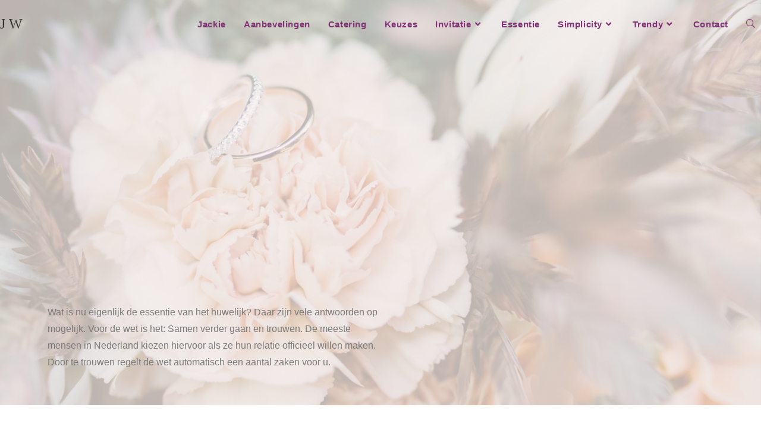

--- FILE ---
content_type: text/html; charset=UTF-8
request_url: https://www.jackiesweddings.nl/essentie/
body_size: 73298
content:
<!DOCTYPE html>
<html class="html" lang="nl" prefix="og: https://ogp.me/ns#">
<head>
	<meta charset="UTF-8">
	<link rel="profile" href="https://gmpg.org/xfn/11">

	<meta name="viewport" content="width=device-width, initial-scale=1">
<!-- Search Engine Optimization door Rank Math - https://rankmath.com/ -->
<title>Essentie - J W</title>
<meta name="description" content="Wat is nu eigenlijk de essentie van het huwelijk? Daar zijn vele antwoorden op mogelijk. Voor de wet is het: Samen verder gaan en trouwen. De meeste mensen in"/>
<meta name="robots" content="follow, index, max-snippet:-1, max-video-preview:-1, max-image-preview:large"/>
<link rel="canonical" href="https://www.jackiesweddings.nl/essentie/" />
<meta property="og:locale" content="nl_NL" />
<meta property="og:type" content="article" />
<meta property="og:title" content="Essentie - J W" />
<meta property="og:description" content="Wat is nu eigenlijk de essentie van het huwelijk? Daar zijn vele antwoorden op mogelijk. Voor de wet is het: Samen verder gaan en trouwen. De meeste mensen in" />
<meta property="og:url" content="https://www.jackiesweddings.nl/essentie/" />
<meta property="og:site_name" content="J W" />
<meta property="og:updated_time" content="2020-07-10T11:02:25+00:00" />
<meta property="og:image" content="https://www.jackiesweddings.nl/wp-content/uploads/2020/07/sj2.jpg" />
<meta property="og:image:secure_url" content="https://www.jackiesweddings.nl/wp-content/uploads/2020/07/sj2.jpg" />
<meta property="og:image:width" content="563" />
<meta property="og:image:height" content="692" />
<meta property="og:image:alt" content="Essentie" />
<meta property="og:image:type" content="image/jpeg" />
<meta property="article:published_time" content="2020-07-01T08:24:57+00:00" />
<meta property="article:modified_time" content="2020-07-10T11:02:25+00:00" />
<meta name="twitter:card" content="summary_large_image" />
<meta name="twitter:title" content="Essentie - J W" />
<meta name="twitter:description" content="Wat is nu eigenlijk de essentie van het huwelijk? Daar zijn vele antwoorden op mogelijk. Voor de wet is het: Samen verder gaan en trouwen. De meeste mensen in" />
<meta name="twitter:image" content="https://www.jackiesweddings.nl/wp-content/uploads/2020/07/sj2.jpg" />
<meta name="twitter:label1" content="Tijd om te lezen" />
<meta name="twitter:data1" content="4 minuten" />
<script type="application/ld+json" class="rank-math-schema">{"@context":"https://schema.org","@graph":[{"@type":["PerformingArtsTheater","Organization"],"@id":"https://www.jackiesweddings.nl/#organization","name":"Jackies Weddings","url":"http://jackiesweddings.nl","logo":{"@type":"ImageObject","@id":"https://www.jackiesweddings.nl/#logo","url":"http://jackiesweddings.nl/wp-content/uploads/2020/06/cropped-JW-klein-2.png","contentUrl":"http://jackiesweddings.nl/wp-content/uploads/2020/06/cropped-JW-klein-2.png","caption":"Jackies Weddings","inLanguage":"nl","width":"245","height":"236"},"openingHours":["Monday,Tuesday,Wednesday,Thursday,Friday,Saturday,Sunday 09:00-17:00"]},{"@type":"WebSite","@id":"https://www.jackiesweddings.nl/#website","url":"https://www.jackiesweddings.nl","name":"Jackies Weddings","publisher":{"@id":"https://www.jackiesweddings.nl/#organization"},"inLanguage":"nl"},{"@type":"ImageObject","@id":"https://www.jackiesweddings.nl/wp-content/uploads/2020/07/sj2.jpg","url":"https://www.jackiesweddings.nl/wp-content/uploads/2020/07/sj2.jpg","width":"200","height":"200","inLanguage":"nl"},{"@type":"WebPage","@id":"https://www.jackiesweddings.nl/essentie/#webpage","url":"https://www.jackiesweddings.nl/essentie/","name":"Essentie - J W","datePublished":"2020-07-01T08:24:57+00:00","dateModified":"2020-07-10T11:02:25+00:00","isPartOf":{"@id":"https://www.jackiesweddings.nl/#website"},"primaryImageOfPage":{"@id":"https://www.jackiesweddings.nl/wp-content/uploads/2020/07/sj2.jpg"},"inLanguage":"nl"},{"@type":"Person","@id":"https://www.jackiesweddings.nl/author/jos/","name":"Jos Mittelmeijer","url":"https://www.jackiesweddings.nl/author/jos/","image":{"@type":"ImageObject","@id":"https://secure.gravatar.com/avatar/96c1e131d8ba680484dfd58dfccf238b?s=96&amp;d=mm&amp;r=g","url":"https://secure.gravatar.com/avatar/96c1e131d8ba680484dfd58dfccf238b?s=96&amp;d=mm&amp;r=g","caption":"Jos Mittelmeijer","inLanguage":"nl"},"sameAs":["http://jackiesweddings.nl"],"worksFor":{"@id":"https://www.jackiesweddings.nl/#organization"}},{"@type":"Article","headline":"Essentie - J W","keywords":"Essentie,Jackies Weddings","datePublished":"2020-07-01T08:24:57+00:00","dateModified":"2020-07-10T11:02:25+00:00","author":{"@id":"https://www.jackiesweddings.nl/author/jos/","name":"Jos Mittelmeijer"},"publisher":{"@id":"https://www.jackiesweddings.nl/#organization"},"description":"Wat is nu eigenlijk de essentie van het huwelijk? Daar zijn vele antwoorden op mogelijk. Voor de wet is het:\u00a0Samen verder gaan en trouwen. De meeste mensen in","name":"Essentie - J W","@id":"https://www.jackiesweddings.nl/essentie/#richSnippet","isPartOf":{"@id":"https://www.jackiesweddings.nl/essentie/#webpage"},"image":{"@id":"https://www.jackiesweddings.nl/wp-content/uploads/2020/07/sj2.jpg"},"inLanguage":"nl","mainEntityOfPage":{"@id":"https://www.jackiesweddings.nl/essentie/#webpage"}}]}</script>
<!-- /Rank Math WordPress SEO plugin -->

<link rel='dns-prefetch' href='//s.w.org' />
<link rel="alternate" type="application/rss+xml" title="J W &raquo; Feed" href="https://www.jackiesweddings.nl/feed/" />
<link rel="alternate" type="application/rss+xml" title="J W &raquo; Reactiesfeed" href="https://www.jackiesweddings.nl/comments/feed/" />
<script>
window._wpemojiSettings = {"baseUrl":"https:\/\/s.w.org\/images\/core\/emoji\/14.0.0\/72x72\/","ext":".png","svgUrl":"https:\/\/s.w.org\/images\/core\/emoji\/14.0.0\/svg\/","svgExt":".svg","source":{"concatemoji":"https:\/\/www.jackiesweddings.nl\/wp-includes\/js\/wp-emoji-release.min.js?ver=6.0.11"}};
/*! This file is auto-generated */
!function(e,a,t){var n,r,o,i=a.createElement("canvas"),p=i.getContext&&i.getContext("2d");function s(e,t){var a=String.fromCharCode,e=(p.clearRect(0,0,i.width,i.height),p.fillText(a.apply(this,e),0,0),i.toDataURL());return p.clearRect(0,0,i.width,i.height),p.fillText(a.apply(this,t),0,0),e===i.toDataURL()}function c(e){var t=a.createElement("script");t.src=e,t.defer=t.type="text/javascript",a.getElementsByTagName("head")[0].appendChild(t)}for(o=Array("flag","emoji"),t.supports={everything:!0,everythingExceptFlag:!0},r=0;r<o.length;r++)t.supports[o[r]]=function(e){if(!p||!p.fillText)return!1;switch(p.textBaseline="top",p.font="600 32px Arial",e){case"flag":return s([127987,65039,8205,9895,65039],[127987,65039,8203,9895,65039])?!1:!s([55356,56826,55356,56819],[55356,56826,8203,55356,56819])&&!s([55356,57332,56128,56423,56128,56418,56128,56421,56128,56430,56128,56423,56128,56447],[55356,57332,8203,56128,56423,8203,56128,56418,8203,56128,56421,8203,56128,56430,8203,56128,56423,8203,56128,56447]);case"emoji":return!s([129777,127995,8205,129778,127999],[129777,127995,8203,129778,127999])}return!1}(o[r]),t.supports.everything=t.supports.everything&&t.supports[o[r]],"flag"!==o[r]&&(t.supports.everythingExceptFlag=t.supports.everythingExceptFlag&&t.supports[o[r]]);t.supports.everythingExceptFlag=t.supports.everythingExceptFlag&&!t.supports.flag,t.DOMReady=!1,t.readyCallback=function(){t.DOMReady=!0},t.supports.everything||(n=function(){t.readyCallback()},a.addEventListener?(a.addEventListener("DOMContentLoaded",n,!1),e.addEventListener("load",n,!1)):(e.attachEvent("onload",n),a.attachEvent("onreadystatechange",function(){"complete"===a.readyState&&t.readyCallback()})),(e=t.source||{}).concatemoji?c(e.concatemoji):e.wpemoji&&e.twemoji&&(c(e.twemoji),c(e.wpemoji)))}(window,document,window._wpemojiSettings);
</script>
<style>
img.wp-smiley,
img.emoji {
	display: inline !important;
	border: none !important;
	box-shadow: none !important;
	height: 1em !important;
	width: 1em !important;
	margin: 0 0.07em !important;
	vertical-align: -0.1em !important;
	background: none !important;
	padding: 0 !important;
}
</style>
	<style id='rank-math-toc-block-style-inline-css'>
.wp-block-rank-math-toc-block nav ol{counter-reset:item}.wp-block-rank-math-toc-block nav ol li{display:block}.wp-block-rank-math-toc-block nav ol li:before{content:counters(item, ".") ". ";counter-increment:item}

</style>
<style id='global-styles-inline-css'>
body{--wp--preset--color--black: #000000;--wp--preset--color--cyan-bluish-gray: #abb8c3;--wp--preset--color--white: #ffffff;--wp--preset--color--pale-pink: #f78da7;--wp--preset--color--vivid-red: #cf2e2e;--wp--preset--color--luminous-vivid-orange: #ff6900;--wp--preset--color--luminous-vivid-amber: #fcb900;--wp--preset--color--light-green-cyan: #7bdcb5;--wp--preset--color--vivid-green-cyan: #00d084;--wp--preset--color--pale-cyan-blue: #8ed1fc;--wp--preset--color--vivid-cyan-blue: #0693e3;--wp--preset--color--vivid-purple: #9b51e0;--wp--preset--gradient--vivid-cyan-blue-to-vivid-purple: linear-gradient(135deg,rgba(6,147,227,1) 0%,rgb(155,81,224) 100%);--wp--preset--gradient--light-green-cyan-to-vivid-green-cyan: linear-gradient(135deg,rgb(122,220,180) 0%,rgb(0,208,130) 100%);--wp--preset--gradient--luminous-vivid-amber-to-luminous-vivid-orange: linear-gradient(135deg,rgba(252,185,0,1) 0%,rgba(255,105,0,1) 100%);--wp--preset--gradient--luminous-vivid-orange-to-vivid-red: linear-gradient(135deg,rgba(255,105,0,1) 0%,rgb(207,46,46) 100%);--wp--preset--gradient--very-light-gray-to-cyan-bluish-gray: linear-gradient(135deg,rgb(238,238,238) 0%,rgb(169,184,195) 100%);--wp--preset--gradient--cool-to-warm-spectrum: linear-gradient(135deg,rgb(74,234,220) 0%,rgb(151,120,209) 20%,rgb(207,42,186) 40%,rgb(238,44,130) 60%,rgb(251,105,98) 80%,rgb(254,248,76) 100%);--wp--preset--gradient--blush-light-purple: linear-gradient(135deg,rgb(255,206,236) 0%,rgb(152,150,240) 100%);--wp--preset--gradient--blush-bordeaux: linear-gradient(135deg,rgb(254,205,165) 0%,rgb(254,45,45) 50%,rgb(107,0,62) 100%);--wp--preset--gradient--luminous-dusk: linear-gradient(135deg,rgb(255,203,112) 0%,rgb(199,81,192) 50%,rgb(65,88,208) 100%);--wp--preset--gradient--pale-ocean: linear-gradient(135deg,rgb(255,245,203) 0%,rgb(182,227,212) 50%,rgb(51,167,181) 100%);--wp--preset--gradient--electric-grass: linear-gradient(135deg,rgb(202,248,128) 0%,rgb(113,206,126) 100%);--wp--preset--gradient--midnight: linear-gradient(135deg,rgb(2,3,129) 0%,rgb(40,116,252) 100%);--wp--preset--duotone--dark-grayscale: url('#wp-duotone-dark-grayscale');--wp--preset--duotone--grayscale: url('#wp-duotone-grayscale');--wp--preset--duotone--purple-yellow: url('#wp-duotone-purple-yellow');--wp--preset--duotone--blue-red: url('#wp-duotone-blue-red');--wp--preset--duotone--midnight: url('#wp-duotone-midnight');--wp--preset--duotone--magenta-yellow: url('#wp-duotone-magenta-yellow');--wp--preset--duotone--purple-green: url('#wp-duotone-purple-green');--wp--preset--duotone--blue-orange: url('#wp-duotone-blue-orange');--wp--preset--font-size--small: 13px;--wp--preset--font-size--medium: 20px;--wp--preset--font-size--large: 36px;--wp--preset--font-size--x-large: 42px;}.has-black-color{color: var(--wp--preset--color--black) !important;}.has-cyan-bluish-gray-color{color: var(--wp--preset--color--cyan-bluish-gray) !important;}.has-white-color{color: var(--wp--preset--color--white) !important;}.has-pale-pink-color{color: var(--wp--preset--color--pale-pink) !important;}.has-vivid-red-color{color: var(--wp--preset--color--vivid-red) !important;}.has-luminous-vivid-orange-color{color: var(--wp--preset--color--luminous-vivid-orange) !important;}.has-luminous-vivid-amber-color{color: var(--wp--preset--color--luminous-vivid-amber) !important;}.has-light-green-cyan-color{color: var(--wp--preset--color--light-green-cyan) !important;}.has-vivid-green-cyan-color{color: var(--wp--preset--color--vivid-green-cyan) !important;}.has-pale-cyan-blue-color{color: var(--wp--preset--color--pale-cyan-blue) !important;}.has-vivid-cyan-blue-color{color: var(--wp--preset--color--vivid-cyan-blue) !important;}.has-vivid-purple-color{color: var(--wp--preset--color--vivid-purple) !important;}.has-black-background-color{background-color: var(--wp--preset--color--black) !important;}.has-cyan-bluish-gray-background-color{background-color: var(--wp--preset--color--cyan-bluish-gray) !important;}.has-white-background-color{background-color: var(--wp--preset--color--white) !important;}.has-pale-pink-background-color{background-color: var(--wp--preset--color--pale-pink) !important;}.has-vivid-red-background-color{background-color: var(--wp--preset--color--vivid-red) !important;}.has-luminous-vivid-orange-background-color{background-color: var(--wp--preset--color--luminous-vivid-orange) !important;}.has-luminous-vivid-amber-background-color{background-color: var(--wp--preset--color--luminous-vivid-amber) !important;}.has-light-green-cyan-background-color{background-color: var(--wp--preset--color--light-green-cyan) !important;}.has-vivid-green-cyan-background-color{background-color: var(--wp--preset--color--vivid-green-cyan) !important;}.has-pale-cyan-blue-background-color{background-color: var(--wp--preset--color--pale-cyan-blue) !important;}.has-vivid-cyan-blue-background-color{background-color: var(--wp--preset--color--vivid-cyan-blue) !important;}.has-vivid-purple-background-color{background-color: var(--wp--preset--color--vivid-purple) !important;}.has-black-border-color{border-color: var(--wp--preset--color--black) !important;}.has-cyan-bluish-gray-border-color{border-color: var(--wp--preset--color--cyan-bluish-gray) !important;}.has-white-border-color{border-color: var(--wp--preset--color--white) !important;}.has-pale-pink-border-color{border-color: var(--wp--preset--color--pale-pink) !important;}.has-vivid-red-border-color{border-color: var(--wp--preset--color--vivid-red) !important;}.has-luminous-vivid-orange-border-color{border-color: var(--wp--preset--color--luminous-vivid-orange) !important;}.has-luminous-vivid-amber-border-color{border-color: var(--wp--preset--color--luminous-vivid-amber) !important;}.has-light-green-cyan-border-color{border-color: var(--wp--preset--color--light-green-cyan) !important;}.has-vivid-green-cyan-border-color{border-color: var(--wp--preset--color--vivid-green-cyan) !important;}.has-pale-cyan-blue-border-color{border-color: var(--wp--preset--color--pale-cyan-blue) !important;}.has-vivid-cyan-blue-border-color{border-color: var(--wp--preset--color--vivid-cyan-blue) !important;}.has-vivid-purple-border-color{border-color: var(--wp--preset--color--vivid-purple) !important;}.has-vivid-cyan-blue-to-vivid-purple-gradient-background{background: var(--wp--preset--gradient--vivid-cyan-blue-to-vivid-purple) !important;}.has-light-green-cyan-to-vivid-green-cyan-gradient-background{background: var(--wp--preset--gradient--light-green-cyan-to-vivid-green-cyan) !important;}.has-luminous-vivid-amber-to-luminous-vivid-orange-gradient-background{background: var(--wp--preset--gradient--luminous-vivid-amber-to-luminous-vivid-orange) !important;}.has-luminous-vivid-orange-to-vivid-red-gradient-background{background: var(--wp--preset--gradient--luminous-vivid-orange-to-vivid-red) !important;}.has-very-light-gray-to-cyan-bluish-gray-gradient-background{background: var(--wp--preset--gradient--very-light-gray-to-cyan-bluish-gray) !important;}.has-cool-to-warm-spectrum-gradient-background{background: var(--wp--preset--gradient--cool-to-warm-spectrum) !important;}.has-blush-light-purple-gradient-background{background: var(--wp--preset--gradient--blush-light-purple) !important;}.has-blush-bordeaux-gradient-background{background: var(--wp--preset--gradient--blush-bordeaux) !important;}.has-luminous-dusk-gradient-background{background: var(--wp--preset--gradient--luminous-dusk) !important;}.has-pale-ocean-gradient-background{background: var(--wp--preset--gradient--pale-ocean) !important;}.has-electric-grass-gradient-background{background: var(--wp--preset--gradient--electric-grass) !important;}.has-midnight-gradient-background{background: var(--wp--preset--gradient--midnight) !important;}.has-small-font-size{font-size: var(--wp--preset--font-size--small) !important;}.has-medium-font-size{font-size: var(--wp--preset--font-size--medium) !important;}.has-large-font-size{font-size: var(--wp--preset--font-size--large) !important;}.has-x-large-font-size{font-size: var(--wp--preset--font-size--x-large) !important;}
</style>
<link rel='stylesheet' id='font-awesome-css'  href='https://www.jackiesweddings.nl/wp-content/themes/oceanwp/assets/fonts/fontawesome/css/all.min.css?ver=5.15.1' media='all' />
<link rel='stylesheet' id='simple-line-icons-css'  href='https://www.jackiesweddings.nl/wp-content/themes/oceanwp/assets/css/third/simple-line-icons.min.css?ver=2.4.0' media='all' />
<link rel='stylesheet' id='oceanwp-style-css'  href='https://www.jackiesweddings.nl/wp-content/themes/oceanwp/assets/css/style.min.css?ver=3.3.3' media='all' />
<link rel='stylesheet' id='elementor-icons-css'  href='https://www.jackiesweddings.nl/wp-content/plugins/elementor/assets/lib/eicons/css/elementor-icons.min.css?ver=5.30.0' media='all' />
<link rel='stylesheet' id='elementor-frontend-css'  href='https://www.jackiesweddings.nl/wp-content/plugins/elementor/assets/css/frontend.min.css?ver=3.23.4' media='all' />
<link rel='stylesheet' id='swiper-css'  href='https://www.jackiesweddings.nl/wp-content/plugins/elementor/assets/lib/swiper/v8/css/swiper.min.css?ver=8.4.5' media='all' />
<link rel='stylesheet' id='elementor-post-8-css'  href='https://www.jackiesweddings.nl/wp-content/uploads/elementor/css/post-8.css?ver=1680455629' media='all' />
<link rel='stylesheet' id='elementor-post-187-css'  href='https://www.jackiesweddings.nl/wp-content/uploads/elementor/css/post-187.css?ver=1680493347' media='all' />
<link rel='stylesheet' id='oe-widgets-style-css'  href='https://www.jackiesweddings.nl/wp-content/plugins/ocean-extra/assets/css/widgets.css?ver=6.0.11' media='all' />
<link rel='stylesheet' id='google-fonts-1-css'  href='https://fonts.googleapis.com/css?family=Roboto%3A100%2C100italic%2C200%2C200italic%2C300%2C300italic%2C400%2C400italic%2C500%2C500italic%2C600%2C600italic%2C700%2C700italic%2C800%2C800italic%2C900%2C900italic%7CRoboto+Slab%3A100%2C100italic%2C200%2C200italic%2C300%2C300italic%2C400%2C400italic%2C500%2C500italic%2C600%2C600italic%2C700%2C700italic%2C800%2C800italic%2C900%2C900italic%7CGreat+Vibes%3A100%2C100italic%2C200%2C200italic%2C300%2C300italic%2C400%2C400italic%2C500%2C500italic%2C600%2C600italic%2C700%2C700italic%2C800%2C800italic%2C900%2C900italic%7COpen+Sans%3A100%2C100italic%2C200%2C200italic%2C300%2C300italic%2C400%2C400italic%2C500%2C500italic%2C600%2C600italic%2C700%2C700italic%2C800%2C800italic%2C900%2C900italic&#038;display=auto&#038;ver=6.0.11' media='all' />
<link rel="preconnect" href="https://fonts.gstatic.com/" crossorigin><script src='https://www.jackiesweddings.nl/wp-includes/js/jquery/jquery.min.js?ver=3.6.0' id='jquery-core-js'></script>
<script src='https://www.jackiesweddings.nl/wp-includes/js/jquery/jquery-migrate.min.js?ver=3.3.2' id='jquery-migrate-js'></script>
<link rel="https://api.w.org/" href="https://www.jackiesweddings.nl/wp-json/" /><link rel="alternate" type="application/json" href="https://www.jackiesweddings.nl/wp-json/wp/v2/pages/187" /><link rel="EditURI" type="application/rsd+xml" title="RSD" href="https://www.jackiesweddings.nl/xmlrpc.php?rsd" />
<link rel="wlwmanifest" type="application/wlwmanifest+xml" href="https://www.jackiesweddings.nl/wp-includes/wlwmanifest.xml" /> 
<meta name="generator" content="WordPress 6.0.11" />
<link rel='shortlink' href='https://www.jackiesweddings.nl/?p=187' />
<link rel="alternate" type="application/json+oembed" href="https://www.jackiesweddings.nl/wp-json/oembed/1.0/embed?url=https%3A%2F%2Fwww.jackiesweddings.nl%2Fessentie%2F" />
<link rel="alternate" type="text/xml+oembed" href="https://www.jackiesweddings.nl/wp-json/oembed/1.0/embed?url=https%3A%2F%2Fwww.jackiesweddings.nl%2Fessentie%2F&#038;format=xml" />
<meta name="generator" content="Elementor 3.23.4; features: additional_custom_breakpoints, e_lazyload; settings: css_print_method-external, google_font-enabled, font_display-auto">
<style>.recentcomments a{display:inline !important;padding:0 !important;margin:0 !important;}</style>			<style>
				.e-con.e-parent:nth-of-type(n+4):not(.e-lazyloaded):not(.e-no-lazyload),
				.e-con.e-parent:nth-of-type(n+4):not(.e-lazyloaded):not(.e-no-lazyload) * {
					background-image: none !important;
				}
				@media screen and (max-height: 1024px) {
					.e-con.e-parent:nth-of-type(n+3):not(.e-lazyloaded):not(.e-no-lazyload),
					.e-con.e-parent:nth-of-type(n+3):not(.e-lazyloaded):not(.e-no-lazyload) * {
						background-image: none !important;
					}
				}
				@media screen and (max-height: 640px) {
					.e-con.e-parent:nth-of-type(n+2):not(.e-lazyloaded):not(.e-no-lazyload),
					.e-con.e-parent:nth-of-type(n+2):not(.e-lazyloaded):not(.e-no-lazyload) * {
						background-image: none !important;
					}
				}
			</style>
			<link rel="icon" href="https://www.jackiesweddings.nl/wp-content/uploads/2022/04/cropped-IMG_0713-1-32x32.png" sizes="32x32" />
<link rel="icon" href="https://www.jackiesweddings.nl/wp-content/uploads/2022/04/cropped-IMG_0713-1-192x192.png" sizes="192x192" />
<link rel="apple-touch-icon" href="https://www.jackiesweddings.nl/wp-content/uploads/2022/04/cropped-IMG_0713-1-180x180.png" />
<meta name="msapplication-TileImage" content="https://www.jackiesweddings.nl/wp-content/uploads/2022/04/cropped-IMG_0713-1-270x270.png" />
		<style id="wp-custom-css">
			/** Start Template Kit CSS:Holiday Rental (css/customizer.css) **/.envato-kit-97-down-arrow{animation:envato-kit-97-animation-bounce 2s linear 0s infinite alternate}@keyframes envato-kit-97-animation-bounce{0%,20%,50%,80%,100%{transform:translateY(0)}40%{transform:translateY(-30px)}60%{transform:translateY(-15px)}}/* Change the image to circle for quote style image box */.envato-kit-97-quote-image-box .elementor-image-box-img img{border-radius:50%}/* Blockquote style for text widget */.envato-kit-97-quote-text .elementor-text-editor blockquote{position:relative;margin-left:0;padding-left:30px}.envato-kit-97-quote-text .elementor-text-editor blockquote::before{font:normal normal normal 14px/1 FontAwesome;content:"\f10d";position:absolute;left:0;top:5px}/** End Template Kit CSS:Holiday Rental (css/customizer.css) **/		</style>
		<!-- OceanWP CSS -->
<style type="text/css">
/* General CSS */input[type="button"]:hover,input[type="reset"]:hover,input[type="submit"]:hover,button[type="submit"]:hover,input[type="button"]:focus,input[type="reset"]:focus,input[type="submit"]:focus,button[type="submit"]:focus,.button:hover,.button:focus,#site-navigation-wrap .dropdown-menu >li.btn >a:hover >span,.post-quote-author,.omw-modal .omw-close-modal:hover,body div.wpforms-container-full .wpforms-form input[type=submit]:hover,body div.wpforms-container-full .wpforms-form button[type=submit]:hover,body div.wpforms-container-full .wpforms-form .wpforms-page-button:hover{background-color:#b600d6}/* Header CSS */#site-logo #site-logo-inner,.oceanwp-social-menu .social-menu-inner,#site-header.full_screen-header .menu-bar-inner,.after-header-content .after-header-content-inner{height:81px}#site-navigation-wrap .dropdown-menu >li >a,.oceanwp-mobile-menu-icon a,.mobile-menu-close,.after-header-content-inner >a{line-height:81px}#site-header,.has-transparent-header .is-sticky #site-header,.has-vh-transparent .is-sticky #site-header.vertical-header,#searchform-header-replace{background-color:rgba(193,94,193,0.66)}#site-header-inner{padding:0 10px 0 0}#site-header.has-header-media .overlay-header-media{background-color:rgba(0,0,0,0.5)}#site-logo #site-logo-inner a img,#site-header.center-header #site-navigation-wrap .middle-site-logo a img{max-width:169px}#site-header #site-logo #site-logo-inner a img,#site-header.center-header #site-navigation-wrap .middle-site-logo a img{max-height:94px}.effect-one #site-navigation-wrap .dropdown-menu >li >a.menu-link >span:after,.effect-three #site-navigation-wrap .dropdown-menu >li >a.menu-link >span:after,.effect-five #site-navigation-wrap .dropdown-menu >li >a.menu-link >span:before,.effect-five #site-navigation-wrap .dropdown-menu >li >a.menu-link >span:after,.effect-nine #site-navigation-wrap .dropdown-menu >li >a.menu-link >span:before,.effect-nine #site-navigation-wrap .dropdown-menu >li >a.menu-link >span:after{background-color:#f58bef}.effect-four #site-navigation-wrap .dropdown-menu >li >a.menu-link >span:before,.effect-four #site-navigation-wrap .dropdown-menu >li >a.menu-link >span:after,.effect-seven #site-navigation-wrap .dropdown-menu >li >a.menu-link:hover >span:after,.effect-seven #site-navigation-wrap .dropdown-menu >li.sfHover >a.menu-link >span:after{color:#f58bef}.effect-seven #site-navigation-wrap .dropdown-menu >li >a.menu-link:hover >span:after,.effect-seven #site-navigation-wrap .dropdown-menu >li.sfHover >a.menu-link >span:after{text-shadow:10px 0 #f58bef,-10px 0 #f58bef}#site-navigation-wrap .dropdown-menu >li >a,.oceanwp-mobile-menu-icon a,#searchform-header-replace-close{color:#833177}#site-navigation-wrap .dropdown-menu >li >a .owp-icon use,.oceanwp-mobile-menu-icon a .owp-icon use,#searchform-header-replace-close .owp-icon use{stroke:#833177}#site-navigation-wrap .dropdown-menu >li >a:hover,.oceanwp-mobile-menu-icon a:hover,#searchform-header-replace-close:hover{color:#f58bef}#site-navigation-wrap .dropdown-menu >li >a:hover .owp-icon use,.oceanwp-mobile-menu-icon a:hover .owp-icon use,#searchform-header-replace-close:hover .owp-icon use{stroke:#f58bef}.dropdown-menu .sub-menu{min-width:161px}.dropdown-menu .sub-menu,#searchform-dropdown,.current-shop-items-dropdown{background-color:#833177}.dropdown-menu ul li a.menu-link{color:#ffffff}.dropdown-menu ul li a.menu-link .owp-icon use{stroke:#ffffff}.dropdown-menu ul li a.menu-link:hover{color:#833177}.dropdown-menu ul li a.menu-link:hover .owp-icon use{stroke:#833177}.dropdown-menu ul li a.menu-link:hover{background-color:#f58bef}body .sidr a,body .sidr-class-dropdown-toggle,#mobile-dropdown ul li a,#mobile-dropdown ul li a .dropdown-toggle,#mobile-fullscreen ul li a,#mobile-fullscreen .oceanwp-social-menu.simple-social ul li a{color:#ffffff}#mobile-fullscreen a.close .close-icon-inner,#mobile-fullscreen a.close .close-icon-inner::after{background-color:#ffffff}body .sidr-class-mobile-searchform input,body .sidr-class-mobile-searchform input:focus,#mobile-dropdown #mobile-menu-search form input,#mobile-fullscreen #mobile-search input,#mobile-fullscreen #mobile-search label{color:#ffffff}/* Footer Widgets CSS */#footer-widgets{padding:0}/* Footer Bottom CSS */#footer-bottom{padding:3px 0 3px 0}#footer-bottom{background-color:#833177}#footer-bottom,#footer-bottom p{color:#ffffff}#footer-bottom a:hover,#footer-bottom #footer-bottom-menu a:hover{color:#f385ed}/* Typography CSS */body{font-family:Trebuchet MS,Helvetica,sans-serif}#site-logo a.site-logo-text{font-family:Bookman Old Style,serif}#site-navigation-wrap .dropdown-menu >li >a,#site-header.full_screen-header .fs-dropdown-menu >li >a,#site-header.top-header #site-navigation-wrap .dropdown-menu >li >a,#site-header.center-header #site-navigation-wrap .dropdown-menu >li >a,#site-header.medium-header #site-navigation-wrap .dropdown-menu >li >a,.oceanwp-mobile-menu-icon a{font-family:Trebuchet MS,Helvetica,sans-serif;font-weight:600;font-style:normal;font-size:15px;text-transform:none}.dropdown-menu ul li a.menu-link,#site-header.full_screen-header .fs-dropdown-menu ul.sub-menu li a{font-family:Trebuchet MS,Helvetica,sans-serif;font-weight:400;font-style:normal;font-size:14px;text-transform:none}.sidr-class-dropdown-menu li a,a.sidr-class-toggle-sidr-close,#mobile-dropdown ul li a,body #mobile-fullscreen ul li a{font-family:Trebuchet MS,Helvetica,sans-serif}#footer-bottom #copyright{font-family:Trebuchet MS,Helvetica,sans-serif;font-weight:400;font-size:10px;letter-spacing:.3px}#footer-bottom #footer-bottom-menu{font-family:Trebuchet MS,Helvetica,sans-serif;font-weight:400;font-size:10px}
</style></head>

<body class="page-template-default page page-id-187 wp-embed-responsive oceanwp-theme sidebar-mobile has-transparent-header no-header-border default-breakpoint content-full-screen page-header-disabled has-breadcrumbs elementor-default elementor-kit-8 elementor-page elementor-page-187" itemscope="itemscope" itemtype="https://schema.org/WebPage">

	<svg xmlns="http://www.w3.org/2000/svg" viewBox="0 0 0 0" width="0" height="0" focusable="false" role="none" style="visibility: hidden; position: absolute; left: -9999px; overflow: hidden;" ><defs><filter id="wp-duotone-dark-grayscale"><feColorMatrix color-interpolation-filters="sRGB" type="matrix" values=" .299 .587 .114 0 0 .299 .587 .114 0 0 .299 .587 .114 0 0 .299 .587 .114 0 0 " /><feComponentTransfer color-interpolation-filters="sRGB" ><feFuncR type="table" tableValues="0 0.49803921568627" /><feFuncG type="table" tableValues="0 0.49803921568627" /><feFuncB type="table" tableValues="0 0.49803921568627" /><feFuncA type="table" tableValues="1 1" /></feComponentTransfer><feComposite in2="SourceGraphic" operator="in" /></filter></defs></svg><svg xmlns="http://www.w3.org/2000/svg" viewBox="0 0 0 0" width="0" height="0" focusable="false" role="none" style="visibility: hidden; position: absolute; left: -9999px; overflow: hidden;" ><defs><filter id="wp-duotone-grayscale"><feColorMatrix color-interpolation-filters="sRGB" type="matrix" values=" .299 .587 .114 0 0 .299 .587 .114 0 0 .299 .587 .114 0 0 .299 .587 .114 0 0 " /><feComponentTransfer color-interpolation-filters="sRGB" ><feFuncR type="table" tableValues="0 1" /><feFuncG type="table" tableValues="0 1" /><feFuncB type="table" tableValues="0 1" /><feFuncA type="table" tableValues="1 1" /></feComponentTransfer><feComposite in2="SourceGraphic" operator="in" /></filter></defs></svg><svg xmlns="http://www.w3.org/2000/svg" viewBox="0 0 0 0" width="0" height="0" focusable="false" role="none" style="visibility: hidden; position: absolute; left: -9999px; overflow: hidden;" ><defs><filter id="wp-duotone-purple-yellow"><feColorMatrix color-interpolation-filters="sRGB" type="matrix" values=" .299 .587 .114 0 0 .299 .587 .114 0 0 .299 .587 .114 0 0 .299 .587 .114 0 0 " /><feComponentTransfer color-interpolation-filters="sRGB" ><feFuncR type="table" tableValues="0.54901960784314 0.98823529411765" /><feFuncG type="table" tableValues="0 1" /><feFuncB type="table" tableValues="0.71764705882353 0.25490196078431" /><feFuncA type="table" tableValues="1 1" /></feComponentTransfer><feComposite in2="SourceGraphic" operator="in" /></filter></defs></svg><svg xmlns="http://www.w3.org/2000/svg" viewBox="0 0 0 0" width="0" height="0" focusable="false" role="none" style="visibility: hidden; position: absolute; left: -9999px; overflow: hidden;" ><defs><filter id="wp-duotone-blue-red"><feColorMatrix color-interpolation-filters="sRGB" type="matrix" values=" .299 .587 .114 0 0 .299 .587 .114 0 0 .299 .587 .114 0 0 .299 .587 .114 0 0 " /><feComponentTransfer color-interpolation-filters="sRGB" ><feFuncR type="table" tableValues="0 1" /><feFuncG type="table" tableValues="0 0.27843137254902" /><feFuncB type="table" tableValues="0.5921568627451 0.27843137254902" /><feFuncA type="table" tableValues="1 1" /></feComponentTransfer><feComposite in2="SourceGraphic" operator="in" /></filter></defs></svg><svg xmlns="http://www.w3.org/2000/svg" viewBox="0 0 0 0" width="0" height="0" focusable="false" role="none" style="visibility: hidden; position: absolute; left: -9999px; overflow: hidden;" ><defs><filter id="wp-duotone-midnight"><feColorMatrix color-interpolation-filters="sRGB" type="matrix" values=" .299 .587 .114 0 0 .299 .587 .114 0 0 .299 .587 .114 0 0 .299 .587 .114 0 0 " /><feComponentTransfer color-interpolation-filters="sRGB" ><feFuncR type="table" tableValues="0 0" /><feFuncG type="table" tableValues="0 0.64705882352941" /><feFuncB type="table" tableValues="0 1" /><feFuncA type="table" tableValues="1 1" /></feComponentTransfer><feComposite in2="SourceGraphic" operator="in" /></filter></defs></svg><svg xmlns="http://www.w3.org/2000/svg" viewBox="0 0 0 0" width="0" height="0" focusable="false" role="none" style="visibility: hidden; position: absolute; left: -9999px; overflow: hidden;" ><defs><filter id="wp-duotone-magenta-yellow"><feColorMatrix color-interpolation-filters="sRGB" type="matrix" values=" .299 .587 .114 0 0 .299 .587 .114 0 0 .299 .587 .114 0 0 .299 .587 .114 0 0 " /><feComponentTransfer color-interpolation-filters="sRGB" ><feFuncR type="table" tableValues="0.78039215686275 1" /><feFuncG type="table" tableValues="0 0.94901960784314" /><feFuncB type="table" tableValues="0.35294117647059 0.47058823529412" /><feFuncA type="table" tableValues="1 1" /></feComponentTransfer><feComposite in2="SourceGraphic" operator="in" /></filter></defs></svg><svg xmlns="http://www.w3.org/2000/svg" viewBox="0 0 0 0" width="0" height="0" focusable="false" role="none" style="visibility: hidden; position: absolute; left: -9999px; overflow: hidden;" ><defs><filter id="wp-duotone-purple-green"><feColorMatrix color-interpolation-filters="sRGB" type="matrix" values=" .299 .587 .114 0 0 .299 .587 .114 0 0 .299 .587 .114 0 0 .299 .587 .114 0 0 " /><feComponentTransfer color-interpolation-filters="sRGB" ><feFuncR type="table" tableValues="0.65098039215686 0.40392156862745" /><feFuncG type="table" tableValues="0 1" /><feFuncB type="table" tableValues="0.44705882352941 0.4" /><feFuncA type="table" tableValues="1 1" /></feComponentTransfer><feComposite in2="SourceGraphic" operator="in" /></filter></defs></svg><svg xmlns="http://www.w3.org/2000/svg" viewBox="0 0 0 0" width="0" height="0" focusable="false" role="none" style="visibility: hidden; position: absolute; left: -9999px; overflow: hidden;" ><defs><filter id="wp-duotone-blue-orange"><feColorMatrix color-interpolation-filters="sRGB" type="matrix" values=" .299 .587 .114 0 0 .299 .587 .114 0 0 .299 .587 .114 0 0 .299 .587 .114 0 0 " /><feComponentTransfer color-interpolation-filters="sRGB" ><feFuncR type="table" tableValues="0.098039215686275 1" /><feFuncG type="table" tableValues="0 0.66274509803922" /><feFuncB type="table" tableValues="0.84705882352941 0.41960784313725" /><feFuncA type="table" tableValues="1 1" /></feComponentTransfer><feComposite in2="SourceGraphic" operator="in" /></filter></defs></svg>
	
	<div id="outer-wrap" class="site clr">

		<a class="skip-link screen-reader-text" href="#main">Ga naar inhoud</a>

		
		<div id="wrap" class="clr">

			
				<div id="transparent-header-wrap" class="clr">
	
<header id="site-header" class="transparent-header effect-one clr" data-height="81" itemscope="itemscope" itemtype="https://schema.org/WPHeader" role="banner">

	
					
			<div id="site-header-inner" class="clr ">

				
				

<div id="site-logo" class="clr" itemscope itemtype="https://schema.org/Brand" >

	
	<div id="site-logo-inner" class="clr">

						<a href="https://www.jackiesweddings.nl/" rel="home" class="site-title site-logo-text" >J W</a>
				
	</div><!-- #site-logo-inner -->

	
	
</div><!-- #site-logo -->

			<div id="site-navigation-wrap" class="no-top-border clr">
			
			
			
			<nav id="site-navigation" class="navigation main-navigation clr" itemscope="itemscope" itemtype="https://schema.org/SiteNavigationElement" role="navigation" >

				<ul id="menu-hoofdmenu" class="main-menu dropdown-menu sf-menu"><li id="menu-item-140" class="menu-item menu-item-type-post_type menu-item-object-page menu-item-140"><a href="https://www.jackiesweddings.nl/jackie/" class="menu-link"><span class="text-wrap">Jackie</span></a></li><li id="menu-item-146" class="menu-item menu-item-type-post_type menu-item-object-page menu-item-146"><a href="https://www.jackiesweddings.nl/aanbevelingen/" class="menu-link"><span class="text-wrap">Aanbevelingen</span></a></li><li id="menu-item-179" class="menu-item menu-item-type-post_type menu-item-object-page menu-item-179"><a href="https://www.jackiesweddings.nl/catering/" class="menu-link"><span class="text-wrap">Catering</span></a></li><li id="menu-item-182" class="menu-item menu-item-type-post_type menu-item-object-page menu-item-182"><a href="https://www.jackiesweddings.nl/keuzes/" class="menu-link"><span class="text-wrap">Keuzes</span></a></li><li id="menu-item-185" class="menu-item menu-item-type-post_type menu-item-object-page menu-item-has-children dropdown menu-item-185"><a href="https://www.jackiesweddings.nl/invitatie/" class="menu-link"><span class="text-wrap">Invitatie<i class="nav-arrow fa fa-angle-down" aria-hidden="true" role="img"></i></span></a>
<ul class="sub-menu">
	<li id="menu-item-823" class="menu-item menu-item-type-post_type menu-item-object-page menu-item-823"><a href="https://www.jackiesweddings.nl/dresscode/" class="menu-link"><span class="text-wrap">Dresscode</span></a></li></ul>
</li><li id="menu-item-188" class="menu-item menu-item-type-post_type menu-item-object-page current-menu-item page_item page-item-187 current_page_item menu-item-188"><a href="https://www.jackiesweddings.nl/essentie/" class="menu-link"><span class="text-wrap">Essentie</span></a></li><li id="menu-item-191" class="menu-item menu-item-type-post_type menu-item-object-page menu-item-has-children dropdown menu-item-191"><a href="https://www.jackiesweddings.nl/simplicity/" class="menu-link"><span class="text-wrap">Simplicity<i class="nav-arrow fa fa-angle-down" aria-hidden="true" role="img"></i></span></a>
<ul class="sub-menu">
	<li id="menu-item-549" class="menu-item menu-item-type-post_type menu-item-object-page menu-item-549"><a href="https://www.jackiesweddings.nl/budget-bruiloft/" class="menu-link"><span class="text-wrap">Budget bruiloft</span></a></li>	<li id="menu-item-552" class="menu-item menu-item-type-post_type menu-item-object-page menu-item-552"><a href="https://www.jackiesweddings.nl/sjeike-bruiloft/" class="menu-link"><span class="text-wrap">Sjeike bruiloft</span></a></li>	<li id="menu-item-556" class="menu-item menu-item-type-post_type menu-item-object-page menu-item-556"><a href="https://www.jackiesweddings.nl/feiten-op-een-rij/" class="menu-link"><span class="text-wrap">Feiten op een rij</span></a></li></ul>
</li><li id="menu-item-194" class="menu-item menu-item-type-post_type menu-item-object-page menu-item-has-children dropdown menu-item-194"><a href="https://www.jackiesweddings.nl/trendy/" class="menu-link"><span class="text-wrap">Trendy<i class="nav-arrow fa fa-angle-down" aria-hidden="true" role="img"></i></span></a>
<ul class="sub-menu">
	<li id="menu-item-197" class="menu-item menu-item-type-post_type menu-item-object-page menu-item-197"><a href="https://www.jackiesweddings.nl/ideeen/" class="menu-link"><span class="text-wrap">Ideeën</span></a></li></ul>
</li><li id="menu-item-200" class="menu-item menu-item-type-post_type menu-item-object-page menu-item-200"><a href="https://www.jackiesweddings.nl/contact/" class="menu-link"><span class="text-wrap">Contact</span></a></li><li class="search-toggle-li" ><a href="javascript:void(0)" class="site-search-toggle search-dropdown-toggle" aria-label="Search website"><i class=" icon-magnifier" aria-hidden="true" role="img"></i></a></li></ul>
<div id="searchform-dropdown" class="header-searchform-wrap clr" >
	
<form role="search" method="get" class="searchform" action="https://www.jackiesweddings.nl/">
	<label for="ocean-search-form-1">
		<span class="screen-reader-text">Zoek op deze site</span>
		<input type="search" id="ocean-search-form-1" class="field" autocomplete="off" placeholder="Zoeken" name="s">
			</label>
	</form>
</div><!-- #searchform-dropdown -->

			</nav><!-- #site-navigation -->

			
			
					</div><!-- #site-navigation-wrap -->
			
		
	
				
	
	<div class="oceanwp-mobile-menu-icon clr mobile-right">

		
		
		
		<a href="#" class="mobile-menu"  aria-label="Mobiel menu">
							<i class="fa fa-bars" aria-hidden="true"></i>
								<span class="oceanwp-text">Menu</span>
				<span class="oceanwp-close-text">Sluiten</span>
						</a>

		
		
		
	</div><!-- #oceanwp-mobile-menu-navbar -->

	

			</div><!-- #site-header-inner -->

			
			
			
		
		
</header><!-- #site-header -->

	</div>
	
			
			<main id="main" class="site-main clr"  role="main">

				
	
	<div id="content-wrap" class="container clr">

		
		<div id="primary" class="content-area clr">

			
			<div id="content" class="site-content clr">

				
				
<article class="single-page-article clr">

	
<div class="entry clr" itemprop="text">

	
			<div data-elementor-type="wp-page" data-elementor-id="187" class="elementor elementor-187">
						<section class="elementor-section elementor-top-section elementor-element elementor-element-4b40ad08 elementor-section-height-min-height elementor-section-boxed elementor-section-height-default elementor-section-items-middle elementor-invisible" data-id="4b40ad08" data-element_type="section" data-settings="{&quot;background_background&quot;:&quot;classic&quot;,&quot;animation&quot;:&quot;fadeIn&quot;}">
							<div class="elementor-background-overlay"></div>
							<div class="elementor-container elementor-column-gap-default">
					<div class="elementor-column elementor-col-25 elementor-top-column elementor-element elementor-element-626aa99" data-id="626aa99" data-element_type="column">
			<div class="elementor-widget-wrap">
							</div>
		</div>
				<div class="elementor-column elementor-col-50 elementor-top-column elementor-element elementor-element-7fc1e992" data-id="7fc1e992" data-element_type="column">
			<div class="elementor-widget-wrap">
							</div>
		</div>
				<div class="elementor-column elementor-col-25 elementor-top-column elementor-element elementor-element-142697e5" data-id="142697e5" data-element_type="column">
			<div class="elementor-widget-wrap">
							</div>
		</div>
					</div>
		</section>
				<section class="elementor-section elementor-top-section elementor-element elementor-element-68f594bd elementor-section-boxed elementor-section-height-default elementor-section-height-default" data-id="68f594bd" data-element_type="section">
						<div class="elementor-container elementor-column-gap-default">
					<div class="elementor-column elementor-col-50 elementor-top-column elementor-element elementor-element-45985987" data-id="45985987" data-element_type="column">
			<div class="elementor-widget-wrap elementor-element-populated">
						<div class="elementor-element elementor-element-9bd1b55 elementor-widget elementor-widget-text-editor" data-id="9bd1b55" data-element_type="widget" data-widget_type="text-editor.default">
				<div class="elementor-widget-container">
							<p>Wat is nu eigenlijk de essentie van het huwelijk? Daar zijn vele antwoorden op mogelijk. Voor de wet is het: Samen verder gaan en trouwen. De meeste mensen in Nederland kiezen hiervoor als ze hun relatie officieel willen maken. Door te trouwen regelt de wet automatisch een aantal zaken voor u.</p>						</div>
				</div>
					</div>
		</div>
				<div class="elementor-column elementor-col-50 elementor-top-column elementor-element elementor-element-7711983" data-id="7711983" data-element_type="column">
			<div class="elementor-widget-wrap">
							</div>
		</div>
					</div>
		</section>
				<section class="elementor-section elementor-top-section elementor-element elementor-element-457d6893 elementor-section-boxed elementor-section-height-default elementor-section-height-default" data-id="457d6893" data-element_type="section">
						<div class="elementor-container elementor-column-gap-default">
					<div class="elementor-column elementor-col-100 elementor-top-column elementor-element elementor-element-b55f78c" data-id="b55f78c" data-element_type="column">
			<div class="elementor-widget-wrap elementor-element-populated">
						<div class="elementor-element elementor-element-3d39b9eb elementor-widget elementor-widget-spacer" data-id="3d39b9eb" data-element_type="widget" data-widget_type="spacer.default">
				<div class="elementor-widget-container">
					<div class="elementor-spacer">
			<div class="elementor-spacer-inner"></div>
		</div>
				</div>
				</div>
					</div>
		</div>
					</div>
		</section>
				<section class="elementor-section elementor-top-section elementor-element elementor-element-42325242 elementor-section-boxed elementor-section-height-default elementor-section-height-default" data-id="42325242" data-element_type="section">
						<div class="elementor-container elementor-column-gap-default">
					<div class="elementor-column elementor-col-50 elementor-top-column elementor-element elementor-element-79592b36" data-id="79592b36" data-element_type="column">
			<div class="elementor-widget-wrap elementor-element-populated">
						<div class="elementor-element elementor-element-75e8f17f animated-slow elementor-invisible elementor-widget elementor-widget-heading" data-id="75e8f17f" data-element_type="widget" data-settings="{&quot;_animation&quot;:&quot;fadeIn&quot;}" data-widget_type="heading.default">
				<div class="elementor-widget-container">
			<h2 class="elementor-heading-title elementor-size-default">Beperkte gemeenschap van goederen</h2>		</div>
				</div>
				<div class="elementor-element elementor-element-545b8c2a elementor-invisible elementor-widget elementor-widget-text-editor" data-id="545b8c2a" data-element_type="widget" data-settings="{&quot;_animation&quot;:&quot;fadeIn&quot;}" data-widget_type="text-editor.default">
				<div class="elementor-widget-container">
							<p>Als u trouwt dan doet u dit sinds 1 januari 2018 in beperkte gemeenschap van goederen. Dit betekent kort gezegd dat alle bezittingen en schulden die tijdens het huwelijk ontstaan, van u samen zijn. Uitzonderingen zijn erfenissen en schenkingen die u ontvangt voor en tijdens uw huwelijk. Die blijven van u persoonlijk, tenzij anders is aangegeven. Dit is wettelijk zo geregeld.</p>
<p><b>Algehele gemeenschap van goederen vóór 2018</b><br><span style="font-size: 15px;">Bent u vóór 2018 getrouwd zonder voorwaarden? Dan was dit in&nbsp;</span>algehele gemeenschap van goederen.<span style="font-size: 15px;">&nbsp;&nbsp;De wet die sinds 1 januari 2018 geldt, verandert hier niets aan.</span><strong><br></strong></p>
<p><b>Huwelijkse voorwaarden maken</b><br><span style="font-size: 15px;">Wilt u liever zelf bepalen wat u wel en niet samen deelt? In&nbsp;</span>huwelijkse voorwaarden<span style="font-size: 15px;">&nbsp;legt u vast welke bezittingen en schulden van u samen zijn en welke persoonlijk. U kunt ook juist kiezen dat alles van u samen is. Dat noemen we algehele gemeenschap van goederen. Voor het maken van huwelijkse voorwaarden gaat u naar de notaris. Hou altijd een goede administratie bij van uw persoonlijke bezittingen. Kunt u niet aantonen dat iets van u is? Dan moet u het toch delen als u uit elkaar gaat.</span><strong><br></strong></p>						</div>
				</div>
					</div>
		</div>
				<div class="elementor-column elementor-col-50 elementor-top-column elementor-element elementor-element-1e7f0b25" data-id="1e7f0b25" data-element_type="column">
			<div class="elementor-widget-wrap elementor-element-populated">
						<div class="elementor-element elementor-element-46132139 elementor-invisible elementor-widget elementor-widget-image" data-id="46132139" data-element_type="widget" data-settings="{&quot;_animation&quot;:&quot;fadeIn&quot;}" data-widget_type="image.default">
				<div class="elementor-widget-container">
													<img fetchpriority="high" width="563" height="692" src="https://www.jackiesweddings.nl/wp-content/uploads/2020/07/sj2.jpg" class="attachment-large size-large wp-image-660" alt="" srcset="https://www.jackiesweddings.nl/wp-content/uploads/2020/07/sj2.jpg 563w, https://www.jackiesweddings.nl/wp-content/uploads/2020/07/sj2-244x300.jpg 244w" sizes="(max-width: 563px) 100vw, 563px" />													</div>
				</div>
					</div>
		</div>
					</div>
		</section>
				<section class="elementor-section elementor-top-section elementor-element elementor-element-269f1fa5 elementor-section-boxed elementor-section-height-default elementor-section-height-default" data-id="269f1fa5" data-element_type="section">
						<div class="elementor-container elementor-column-gap-default">
					<div class="elementor-column elementor-col-50 elementor-top-column elementor-element elementor-element-1a625b0c" data-id="1a625b0c" data-element_type="column">
			<div class="elementor-widget-wrap elementor-element-populated">
						<div class="elementor-element elementor-element-46a1f873 elementor-invisible elementor-widget elementor-widget-image" data-id="46a1f873" data-element_type="widget" data-settings="{&quot;_animation&quot;:&quot;fadeIn&quot;}" data-widget_type="image.default">
				<div class="elementor-widget-container">
													<img width="600" height="900" src="https://www.jackiesweddings.nl/wp-content/uploads/2020/07/9a24bac8269b42ae2878f3257040d81d-1.jpg" class="attachment-large size-large wp-image-737" alt="" srcset="https://www.jackiesweddings.nl/wp-content/uploads/2020/07/9a24bac8269b42ae2878f3257040d81d-1.jpg 600w, https://www.jackiesweddings.nl/wp-content/uploads/2020/07/9a24bac8269b42ae2878f3257040d81d-1-200x300.jpg 200w" sizes="(max-width: 600px) 100vw, 600px" />													</div>
				</div>
					</div>
		</div>
				<div class="elementor-column elementor-col-50 elementor-top-column elementor-element elementor-element-6be9fb2b" data-id="6be9fb2b" data-element_type="column">
			<div class="elementor-widget-wrap elementor-element-populated">
						<div class="elementor-element elementor-element-43453260 animated-slow elementor-invisible elementor-widget elementor-widget-heading" data-id="43453260" data-element_type="widget" data-settings="{&quot;_animation&quot;:&quot;fadeIn&quot;}" data-widget_type="heading.default">
				<div class="elementor-widget-container">
			<h2 class="elementor-heading-title elementor-size-default">Trouwen of partnerschap?</h2>		</div>
				</div>
				<div class="elementor-element elementor-element-5e8350f elementor-widget elementor-widget-text-editor" data-id="5e8350f" data-element_type="widget" data-widget_type="text-editor.default">
				<div class="elementor-widget-container">
							<p><span style="color: #333333;">Verschil trouwen en geregistreerd partnerschap</span><b><br /></b>Een huwelijk is bijna hetzelfde als een geregistreerd partnerschap. Bij allebei moet u eerst digitaal of persoonlijk aangifte doen bij de gemeente. Daarna ondertekent u op het gemeentehuis in het bijzijn van getuigen de huwelijksakte. De verschillen met een geregistreerd partnerschap zijn:</p><ul><li>U geeft elkaar het jawoord, vanaf dat moment is uw huwelijk officieel voltrokken. Bij het geregistreerd partnerschap is het geven van het jawoord niet nodig. Het beëindigen van het huwelijk kan alleen via de rechter.</li><li>Trouwen is het aangaan van een huwelijk of in het huwelijk treden.</li><li>Trouwen brengt allerlei verplichtingen (en rechten) met zich mee voor de echtgenoten, bijvoorbeeld dat je hierdoor automatisch (dus ook zonder testament) elkaars erfgenamen bent. </li><li>Je mag trouwen als jullie beiden 18 jaar oud zijn. </li></ul><p>Met de aanpassingen door de tijd heen zijn het huwelijk en het geregistreerd partnerschap steeds meer op elkaar gaan lijken. </p><ul><li>Partners mogen elkaars achternaam dragen.</li><li>Sinds 2014 hebben ook geregistreerd partners beiden het ouderlijk gezag over hun kinderen. Dit is anders bij gewoon samenwonen zonder of met samenlevingscontract. Dan heeft alleen de moeder het ouderlijk gezag over haar kind(eren).</li><li>Voor zowel het aangaan van een huwelijk als het geregistreerd partnerschap zijn getuigen nodig.</li><li>Wanneer de relatie wordt beëindigd, komt er bij een huwelijk altijd een rechter aan te pas; bij geregistreerd partners alleen wanneer zij op dat moment nog minderjarige kinderen hebben.</li><li>Voor een geregistreerd partnerschap geldt dat dit in het buitenland niet altijd wordt erkend.</li></ul>						</div>
				</div>
					</div>
		</div>
					</div>
		</section>
				<section class="elementor-section elementor-top-section elementor-element elementor-element-18fd341 elementor-section-boxed elementor-section-height-default elementor-section-height-default" data-id="18fd341" data-element_type="section">
						<div class="elementor-container elementor-column-gap-default">
					<div class="elementor-column elementor-col-50 elementor-top-column elementor-element elementor-element-d8ee944" data-id="d8ee944" data-element_type="column">
			<div class="elementor-widget-wrap elementor-element-populated">
						<div class="elementor-element elementor-element-88ff1e9 animated-slow elementor-invisible elementor-widget elementor-widget-heading" data-id="88ff1e9" data-element_type="widget" data-settings="{&quot;_animation&quot;:&quot;fadeIn&quot;}" data-widget_type="heading.default">
				<div class="elementor-widget-container">
			<h2 class="elementor-heading-title elementor-size-default">Internationaal huwelijk</h2>		</div>
				</div>
				<div class="elementor-element elementor-element-1eaa209 elementor-invisible elementor-widget elementor-widget-text-editor" data-id="1eaa209" data-element_type="widget" data-settings="{&quot;_animation&quot;:&quot;fadeIn&quot;}" data-widget_type="text-editor.default">
				<div class="elementor-widget-container">
							<p>Heeft een van u een andere nationaliteit? Of heeft u samen in het buitenland gewoond? Dan kan voor uw huwelijk het recht van een ander land gelden. Doe een korte test op <a href="http://www.notaris.nl" target="_blank" rel="noopener">www.notaris.nl</a> waarmee u kunt nagaan of u een internationaal huwelijk hebt en wat dat betekent.</p>						</div>
				</div>
					</div>
		</div>
				<div class="elementor-column elementor-col-50 elementor-top-column elementor-element elementor-element-74fd65c" data-id="74fd65c" data-element_type="column">
			<div class="elementor-widget-wrap elementor-element-populated">
						<div class="elementor-element elementor-element-946995f elementor-invisible elementor-widget elementor-widget-image" data-id="946995f" data-element_type="widget" data-settings="{&quot;_animation&quot;:&quot;fadeIn&quot;}" data-widget_type="image.default">
				<div class="elementor-widget-container">
													<img width="1024" height="794" src="https://www.jackiesweddings.nl/wp-content/uploads/2020/07/photo-nic-co-uk-nic-224379-unspdlash-1-1024x794.jpg" class="attachment-large size-large wp-image-373" alt="" srcset="https://www.jackiesweddings.nl/wp-content/uploads/2020/07/photo-nic-co-uk-nic-224379-unspdlash-1-1024x794.jpg 1024w, https://www.jackiesweddings.nl/wp-content/uploads/2020/07/photo-nic-co-uk-nic-224379-unspdlash-1-300x233.jpg 300w, https://www.jackiesweddings.nl/wp-content/uploads/2020/07/photo-nic-co-uk-nic-224379-unspdlash-1-768x596.jpg 768w, https://www.jackiesweddings.nl/wp-content/uploads/2020/07/photo-nic-co-uk-nic-224379-unspdlash-1.jpg 1532w" sizes="(max-width: 1024px) 100vw, 1024px" />													</div>
				</div>
					</div>
		</div>
					</div>
		</section>
				<section class="elementor-section elementor-top-section elementor-element elementor-element-145644d1 elementor-section-boxed elementor-section-height-default elementor-section-height-default" data-id="145644d1" data-element_type="section">
						<div class="elementor-container elementor-column-gap-default">
					<div class="elementor-column elementor-col-50 elementor-top-column elementor-element elementor-element-33b84a02" data-id="33b84a02" data-element_type="column">
			<div class="elementor-widget-wrap elementor-element-populated">
						<div class="elementor-element elementor-element-1ea99a72 elementor-invisible elementor-widget elementor-widget-image" data-id="1ea99a72" data-element_type="widget" data-settings="{&quot;_animation&quot;:&quot;fadeIn&quot;}" data-widget_type="image.default">
				<div class="elementor-widget-container">
													<img loading="lazy" width="564" height="844" src="https://www.jackiesweddings.nl/wp-content/uploads/2020/07/41eb8a417e19820261dbbe5fc86a020f.jpg" class="attachment-medium_large size-medium_large wp-image-739" alt="" srcset="https://www.jackiesweddings.nl/wp-content/uploads/2020/07/41eb8a417e19820261dbbe5fc86a020f.jpg 564w, https://www.jackiesweddings.nl/wp-content/uploads/2020/07/41eb8a417e19820261dbbe5fc86a020f-200x300.jpg 200w" sizes="(max-width: 564px) 100vw, 564px" />													</div>
				</div>
					</div>
		</div>
				<div class="elementor-column elementor-col-50 elementor-top-column elementor-element elementor-element-11607479" data-id="11607479" data-element_type="column">
			<div class="elementor-widget-wrap elementor-element-populated">
						<div class="elementor-element elementor-element-42a723e2 animated-slow elementor-invisible elementor-widget elementor-widget-heading" data-id="42a723e2" data-element_type="widget" data-settings="{&quot;_animation&quot;:&quot;fadeIn&quot;}" data-widget_type="heading.default">
				<div class="elementor-widget-container">
			<h2 class="elementor-heading-title elementor-size-default">Wikipedia zegt:</h2>		</div>
				</div>
				<div class="elementor-element elementor-element-47be0745 elementor-invisible elementor-widget elementor-widget-text-editor" data-id="47be0745" data-element_type="widget" data-settings="{&quot;_animation&quot;:&quot;fadeIn&quot;}" data-widget_type="text-editor.default">
				<div class="elementor-widget-container">
							<p>Het huwelijk of matrimonium is een door burgerlijk en/ of religieus recht geregelde samenlevingsvorm die de fundering vormt van de meeste gezinnen en van belang is als legaal en sociaal geaccepteerd fundament onder duurzame seksuele relaties en familieverbanden. Cruciaal is het onderscheid tussen het kerkelijk huwelijk (of religieus huwelijk) enerzijds, en het burgerlijk huwelijk anderzijds. De vorm van het huwelijk is afhankelijk van de historische en culturele context, en hangt ook samen met de religieuze overtuiging van de echtgenoten. Maar uiteindelijk is het belangrijkste dat jullie voor elkaar hebben gekozen, jullie willen samen door het leven, eventueel een gezin stichten en alles wat jullie met elkaar verbind koesteren door het van elkaar houden, die ongrijpbare verbinding die liefde wordt genoemd.</p>						</div>
				</div>
					</div>
		</div>
					</div>
		</section>
				<section class="elementor-section elementor-top-section elementor-element elementor-element-53b1d091 elementor-section-boxed elementor-section-height-default elementor-section-height-default" data-id="53b1d091" data-element_type="section">
						<div class="elementor-container elementor-column-gap-default">
					<div class="elementor-column elementor-col-50 elementor-top-column elementor-element elementor-element-211844a5" data-id="211844a5" data-element_type="column">
			<div class="elementor-widget-wrap elementor-element-populated">
						<div class="elementor-element elementor-element-65ab8d51 animated-slow elementor-invisible elementor-widget elementor-widget-heading" data-id="65ab8d51" data-element_type="widget" data-settings="{&quot;_animation&quot;:&quot;fadeIn&quot;}" data-widget_type="heading.default">
				<div class="elementor-widget-container">
			<h2 class="elementor-heading-title elementor-size-default">3 redenen</h2>		</div>
				</div>
				<div class="elementor-element elementor-element-869f59 elementor-invisible elementor-widget elementor-widget-text-editor" data-id="869f59" data-element_type="widget" data-settings="{&quot;_animation&quot;:&quot;fadeIn&quot;}" data-widget_type="text-editor.default">
				<div class="elementor-widget-container">
							<p><b>Hier zijn dan toch 3 goede redenen om te trouwen<br /></b><span style="font-size: 15px;">Waarom het huwelijk boven een geregistreerd partnerschap? En waarom zijn er toch nog steeds vijf keer zoveel stellen die die keuze maken?</span><b><br /></b></p><p>Nog steeds verlangen mensen naar de <span style="color: #333333;"><b>symboliek</b></span> die bij het huwelijk en de huwelijkssluiting hoort. Beginnend bij het huwelijksaanzoek, het aanbieden van de verlovingsring, de voorbereidingen op die grote dag waarop jij stralend het middelpunt mag zijn van de belangstelling. En ja; de jurk, de koets of auto, het feest en een kracht van een volmondig uitgesproken JA!<br />Een huwelijk is anders dan een getekend contract een <span style="color: #333333;"><b>verbond</b></span> dat je met elkaar aangaat. Een verbintenis die uitstijgt boven waarvoor er op papier wordt getekend. Een traditioneel magisch besef van eenwording als paar tot aan de dood. Een contract is opzegbaar; een verbondsrelatie is onvoorwaardelijk en voor altijd. Samen spreek je af dat je niet op je hoede hoeft te zijn voor de kleine lettertjes en de voorwaarden.<br />Het huwelijk is <span style="color: #333333;"><b>registreren plus</b></span>; de juridische zekerheid én daarbij het feest waarin je samen met familie en vrienden de liefde viert en de hele wereld laat weten dat jullie onvoorwaardelijk bij elkaar horen. Wat er ook op je pad komt in goede en slechte tijden.</p>						</div>
				</div>
					</div>
		</div>
				<div class="elementor-column elementor-col-50 elementor-top-column elementor-element elementor-element-a0f4836" data-id="a0f4836" data-element_type="column">
			<div class="elementor-widget-wrap elementor-element-populated">
						<div class="elementor-element elementor-element-12357ff7 elementor-invisible elementor-widget elementor-widget-image" data-id="12357ff7" data-element_type="widget" data-settings="{&quot;_animation&quot;:&quot;fadeIn&quot;}" data-widget_type="image.default">
				<div class="elementor-widget-container">
													<img loading="lazy" width="1024" height="1024" src="https://www.jackiesweddings.nl/wp-content/uploads/2020/07/ceremdony-1024x1024.jpg" class="attachment-large size-large wp-image-462" alt="" srcset="https://www.jackiesweddings.nl/wp-content/uploads/2020/07/ceremdony-1024x1024.jpg 1024w, https://www.jackiesweddings.nl/wp-content/uploads/2020/07/ceremdony-300x300.jpg 300w, https://www.jackiesweddings.nl/wp-content/uploads/2020/07/ceremdony-150x150.jpg 150w, https://www.jackiesweddings.nl/wp-content/uploads/2020/07/ceremdony-768x768.jpg 768w, https://www.jackiesweddings.nl/wp-content/uploads/2020/07/ceremdony.jpg 1267w" sizes="(max-width: 1024px) 100vw, 1024px" />													</div>
				</div>
					</div>
		</div>
					</div>
		</section>
				</div>
		
	
</div>

</article>

				
			</div><!-- #content -->

			
		</div><!-- #primary -->

		
	</div><!-- #content-wrap -->

	

	</main><!-- #main -->

	
	
	
		
<footer id="footer" class="site-footer" itemscope="itemscope" itemtype="https://schema.org/WPFooter" role="contentinfo">

	
	<div id="footer-inner" class="clr">

		

<div id="footer-bottom" class="clr">

	
	<div id="footer-bottom-inner" class="container clr">

		
			<div id="footer-bottom-menu" class="navigation clr">

				<div class="menu-footer-container"><ul id="menu-footer" class="menu"><li id="menu-item-578" class="menu-item menu-item-type-post_type menu-item-object-page menu-item-578"><a href="https://www.jackiesweddings.nl/jackie/">Jackie</a></li>
<li id="menu-item-577" class="menu-item menu-item-type-post_type menu-item-object-page menu-item-577"><a href="https://www.jackiesweddings.nl/aanbevelingen/">Aanbevelingen</a></li>
<li id="menu-item-576" class="menu-item menu-item-type-post_type menu-item-object-page menu-item-576"><a href="https://www.jackiesweddings.nl/catering/">Catering</a></li>
<li id="menu-item-575" class="menu-item menu-item-type-post_type menu-item-object-page menu-item-575"><a href="https://www.jackiesweddings.nl/keuzes/">Keuzes</a></li>
<li id="menu-item-574" class="menu-item menu-item-type-post_type menu-item-object-page menu-item-574"><a href="https://www.jackiesweddings.nl/invitatie/">Invitatie</a></li>
<li id="menu-item-573" class="menu-item menu-item-type-post_type menu-item-object-page current-menu-item page_item page-item-187 current_page_item menu-item-573"><a href="https://www.jackiesweddings.nl/essentie/" aria-current="page">Essentie</a></li>
<li id="menu-item-572" class="menu-item menu-item-type-post_type menu-item-object-page menu-item-572"><a href="https://www.jackiesweddings.nl/simplicity/">Simplicity</a></li>
<li id="menu-item-571" class="menu-item menu-item-type-post_type menu-item-object-page menu-item-571"><a href="https://www.jackiesweddings.nl/trendy/">Trendy</a></li>
</ul></div>
			</div><!-- #footer-bottom-menu -->

			
		
			<div id="copyright" class="clr" role="contentinfo">
				Copyright - Jackies Weddings 2021			</div><!-- #copyright -->

			
	</div><!-- #footer-bottom-inner -->

	
</div><!-- #footer-bottom -->


	</div><!-- #footer-inner -->

	
</footer><!-- #footer -->

	
	
</div><!-- #wrap -->


</div><!-- #outer-wrap -->



<a aria-label="Naar bovenkant pagina" href="#" id="scroll-top" class="scroll-top-right"><i class=" fa fa-angle-up" aria-hidden="true" role="img"></i></a>



<div id="sidr-close">
	<a href="javascript:void(0)" class="toggle-sidr-close" aria-label="Mobiel menu sluiten">
		<i class="icon icon-close" aria-hidden="true"></i><span class="close-text">Menu sluiten</span>
	</a>
</div>

	
	
<div id="mobile-menu-search" class="clr">
	<form aria-label="Zoek op deze site" method="get" action="https://www.jackiesweddings.nl/" class="mobile-searchform" role="search">
		<input aria-label="Zoekopdracht invoegen" value="" class="field" id="ocean-mobile-search-2" type="search" name="s" autocomplete="off" placeholder="Zoeken" />
		<button aria-label="Verzend zoekopdracht" type="submit" class="searchform-submit">
			<i class=" icon-magnifier" aria-hidden="true" role="img"></i>		</button>
					</form>
</div><!-- .mobile-menu-search -->


			<script type='text/javascript'>
				const lazyloadRunObserver = () => {
					const lazyloadBackgrounds = document.querySelectorAll( `.e-con.e-parent:not(.e-lazyloaded)` );
					const lazyloadBackgroundObserver = new IntersectionObserver( ( entries ) => {
						entries.forEach( ( entry ) => {
							if ( entry.isIntersecting ) {
								let lazyloadBackground = entry.target;
								if( lazyloadBackground ) {
									lazyloadBackground.classList.add( 'e-lazyloaded' );
								}
								lazyloadBackgroundObserver.unobserve( entry.target );
							}
						});
					}, { rootMargin: '200px 0px 200px 0px' } );
					lazyloadBackgrounds.forEach( ( lazyloadBackground ) => {
						lazyloadBackgroundObserver.observe( lazyloadBackground );
					} );
				};
				const events = [
					'DOMContentLoaded',
					'elementor/lazyload/observe',
				];
				events.forEach( ( event ) => {
					document.addEventListener( event, lazyloadRunObserver );
				} );
			</script>
			<link rel='stylesheet' id='e-animations-css'  href='https://www.jackiesweddings.nl/wp-content/plugins/elementor/assets/lib/animations/animations.min.css?ver=3.23.4' media='all' />
<script src='https://www.jackiesweddings.nl/wp-includes/js/imagesloaded.min.js?ver=4.1.4' id='imagesloaded-js'></script>
<script id='oceanwp-main-js-extra'>
var oceanwpLocalize = {"nonce":"bbd52fbd49","isRTL":"","menuSearchStyle":"drop_down","mobileMenuSearchStyle":"disabled","sidrSource":"#sidr-close, #site-navigation, #mobile-menu-search","sidrDisplace":"1","sidrSide":"left","sidrDropdownTarget":"icon","verticalHeaderTarget":"link","customSelects":".woocommerce-ordering .orderby, #dropdown_product_cat, .widget_categories select, .widget_archive select, .single-product .variations_form .variations select","ajax_url":"https:\/\/www.jackiesweddings.nl\/wp-admin\/admin-ajax.php","oe_mc_wpnonce":"b36169b7d3"};
</script>
<script src='https://www.jackiesweddings.nl/wp-content/themes/oceanwp/assets/js/theme.min.js?ver=3.3.3' id='oceanwp-main-js'></script>
<script src='https://www.jackiesweddings.nl/wp-content/themes/oceanwp/assets/js/vendors/sidr.js?ver=3.3.3' id='ow-sidr-js'></script>
<script src='https://www.jackiesweddings.nl/wp-content/themes/oceanwp/assets/js/sidebar-mobile-menu.min.js?ver=3.3.3' id='oceanwp-sidebar-mobile-menu-js'></script>
<script src='https://www.jackiesweddings.nl/wp-content/themes/oceanwp/assets/js/drop-down-search.min.js?ver=3.3.3' id='oceanwp-drop-down-search-js'></script>
<script src='https://www.jackiesweddings.nl/wp-content/themes/oceanwp/assets/js/vendors/magnific-popup.min.js?ver=3.3.3' id='ow-magnific-popup-js'></script>
<script src='https://www.jackiesweddings.nl/wp-content/themes/oceanwp/assets/js/ow-lightbox.min.js?ver=3.3.3' id='oceanwp-lightbox-js'></script>
<script src='https://www.jackiesweddings.nl/wp-content/themes/oceanwp/assets/js/vendors/flickity.pkgd.min.js?ver=3.3.3' id='ow-flickity-js'></script>
<script src='https://www.jackiesweddings.nl/wp-content/themes/oceanwp/assets/js/ow-slider.min.js?ver=3.3.3' id='oceanwp-slider-js'></script>
<script src='https://www.jackiesweddings.nl/wp-content/themes/oceanwp/assets/js/scroll-effect.min.js?ver=3.3.3' id='oceanwp-scroll-effect-js'></script>
<script src='https://www.jackiesweddings.nl/wp-content/themes/oceanwp/assets/js/scroll-top.min.js?ver=3.3.3' id='oceanwp-scroll-top-js'></script>
<script src='https://www.jackiesweddings.nl/wp-content/themes/oceanwp/assets/js/select.min.js?ver=3.3.3' id='oceanwp-select-js'></script>
<script id='flickr-widget-script-js-extra'>
var flickrWidgetParams = {"widgets":[]};
</script>
<script src='https://www.jackiesweddings.nl/wp-content/plugins/ocean-extra/includes/widgets/js/flickr.min.js?ver=6.0.11' id='flickr-widget-script-js'></script>
<!--[if lt IE 9]>
<script src='https://www.jackiesweddings.nl/wp-content/themes/oceanwp/assets/js/third/html5.min.js?ver=3.3.3' id='html5shiv-js'></script>
<![endif]-->
<script src='https://www.jackiesweddings.nl/wp-content/plugins/elementor/assets/js/webpack.runtime.min.js?ver=3.23.4' id='elementor-webpack-runtime-js'></script>
<script src='https://www.jackiesweddings.nl/wp-content/plugins/elementor/assets/js/frontend-modules.min.js?ver=3.23.4' id='elementor-frontend-modules-js'></script>
<script src='https://www.jackiesweddings.nl/wp-content/plugins/elementor/assets/lib/waypoints/waypoints.min.js?ver=4.0.2' id='elementor-waypoints-js'></script>
<script src='https://www.jackiesweddings.nl/wp-includes/js/jquery/ui/core.min.js?ver=1.13.1' id='jquery-ui-core-js'></script>
<script id='elementor-frontend-js-before'>
var elementorFrontendConfig = {"environmentMode":{"edit":false,"wpPreview":false,"isScriptDebug":false},"i18n":{"shareOnFacebook":"Deel via Facebook","shareOnTwitter":"Deel via Twitter","pinIt":"Pin dit","download":"Downloaden","downloadImage":"Download afbeelding","fullscreen":"Volledig scherm","zoom":"Zoom","share":"Delen","playVideo":"Video afspelen","previous":"Vorige","next":"Volgende","close":"Sluiten","a11yCarouselWrapperAriaLabel":"Carrousel | Horizontaal scrollen: pijl links & rechts","a11yCarouselPrevSlideMessage":"Vorige slide","a11yCarouselNextSlideMessage":"Volgende slide","a11yCarouselFirstSlideMessage":"Ga naar de eerste slide","a11yCarouselLastSlideMessage":"Ga naar de laatste slide","a11yCarouselPaginationBulletMessage":"Ga naar slide"},"is_rtl":false,"breakpoints":{"xs":0,"sm":480,"md":768,"lg":1025,"xl":1440,"xxl":1600},"responsive":{"breakpoints":{"mobile":{"label":"Mobiel portret","value":767,"default_value":767,"direction":"max","is_enabled":true},"mobile_extra":{"label":"Mobiel landschap","value":880,"default_value":880,"direction":"max","is_enabled":false},"tablet":{"label":"Tablet portret","value":1024,"default_value":1024,"direction":"max","is_enabled":true},"tablet_extra":{"label":"Tablet landschap","value":1200,"default_value":1200,"direction":"max","is_enabled":false},"laptop":{"label":"Laptop","value":1366,"default_value":1366,"direction":"max","is_enabled":false},"widescreen":{"label":"Breedbeeld","value":2400,"default_value":2400,"direction":"min","is_enabled":false}}},"version":"3.23.4","is_static":false,"experimentalFeatures":{"additional_custom_breakpoints":true,"container_grid":true,"e_swiper_latest":true,"e_nested_atomic_repeaters":true,"e_onboarding":true,"home_screen":true,"ai-layout":true,"landing-pages":true,"e_lazyload":true},"urls":{"assets":"https:\/\/www.jackiesweddings.nl\/wp-content\/plugins\/elementor\/assets\/","ajaxurl":"https:\/\/www.jackiesweddings.nl\/wp-admin\/admin-ajax.php"},"nonces":{"floatingButtonsClickTracking":"41dbd8e1c4"},"swiperClass":"swiper","settings":{"page":[],"editorPreferences":[]},"kit":{"active_breakpoints":["viewport_mobile","viewport_tablet"],"global_image_lightbox":"yes","lightbox_enable_counter":"yes","lightbox_enable_fullscreen":"yes","lightbox_enable_zoom":"yes","lightbox_enable_share":"yes","lightbox_title_src":"title","lightbox_description_src":"description"},"post":{"id":187,"title":"Essentie%20-%20J%20W","excerpt":"","featuredImage":false}};
</script>
<script src='https://www.jackiesweddings.nl/wp-content/plugins/elementor/assets/js/frontend.min.js?ver=3.23.4' id='elementor-frontend-js'></script>
</body>
</html>


--- FILE ---
content_type: text/css
request_url: https://www.jackiesweddings.nl/wp-content/uploads/elementor/css/post-187.css?ver=1680493347
body_size: 12894
content:
.elementor-187 .elementor-element.elementor-element-4b40ad08 > .elementor-container{min-height:481px;}.elementor-187 .elementor-element.elementor-element-4b40ad08:not(.elementor-motion-effects-element-type-background), .elementor-187 .elementor-element.elementor-element-4b40ad08 > .elementor-motion-effects-container > .elementor-motion-effects-layer{background-color:#fff6f2;background-image:url("https://www.jackiesweddings.nl/wp-content/uploads/2020/07/sweet-ice-cream-photography-413305-unsplash.jpg");background-position:center center;background-size:cover;}.elementor-187 .elementor-element.elementor-element-4b40ad08 > .elementor-background-overlay{background-color:#fff6f2;opacity:0.73;transition:background 0.3s, border-radius 0.3s, opacity 0.3s;}.elementor-187 .elementor-element.elementor-element-4b40ad08{transition:background 0.3s, border 0.3s, border-radius 0.3s, box-shadow 0.3s;padding:100px 0px 100px 0px;}.elementor-187 .elementor-element.elementor-element-7fc1e992 > .elementor-element-populated{margin:0px 0px 0px 0px;--e-column-margin-right:0px;--e-column-margin-left:0px;}.elementor-187 .elementor-element.elementor-element-7fc1e992 > .elementor-element-populated > .elementor-widget-wrap{padding:0px 0px 0px 0px;}.elementor-187 .elementor-element.elementor-element-4bbea5eb .elementor-blockquote__content{font-family:"Great Vibes", Sans-serif;font-size:34px;line-height:40px;}.elementor-187 .elementor-element.elementor-element-4bbea5eb .elementor-blockquote__author{font-family:"Open Sans", Sans-serif;font-size:14px;font-weight:400;}.elementor-187 .elementor-element.elementor-element-7d11708{--iteration-count:infinite;--animation-duration:1200ms;--dynamic-text-color:#833177;}.elementor-187 .elementor-element.elementor-element-7d11708 .elementor-headline{text-align:center;font-family:"Great Vibes", Sans-serif;font-size:150px;}.elementor-187 .elementor-element.elementor-element-7d11708 .elementor-headline-dynamic-wrapper path{stroke:#833177;}.elementor-187 .elementor-element.elementor-element-7d11708 .elementor-headline-plain-text{color:#833177;}.elementor-187 .elementor-element.elementor-element-68f594bd{margin-top:-180px;margin-bottom:0px;padding:0px 0px 0px 0px;}.elementor-187 .elementor-element.elementor-element-9bd1b55{color:#7A7A7A;font-family:"Trebuchet MS", Sans-serif;font-size:16px;}.elementor-187 .elementor-element.elementor-element-9bd1b55 > .elementor-widget-container{margin:0px 0px 0px 0px;}.elementor-187 .elementor-element.elementor-element-3d39b9eb{--spacer-size:50px;}.elementor-187 .elementor-element.elementor-element-42325242{padding:0px 0px 030px 0px;}.elementor-bc-flex-widget .elementor-187 .elementor-element.elementor-element-79592b36.elementor-column .elementor-column-wrap{align-items:center;}.elementor-187 .elementor-element.elementor-element-79592b36.elementor-column.elementor-element[data-element_type="column"] > .elementor-column-wrap.elementor-element-populated > .elementor-widget-wrap{align-content:center;align-items:center;}.elementor-187 .elementor-element.elementor-element-79592b36 > .elementor-element-populated{margin:0px 0px 0px 50px;--e-column-margin-right:0px;--e-column-margin-left:50px;}.elementor-187 .elementor-element.elementor-element-75e8f17f{text-align:left;}.elementor-187 .elementor-element.elementor-element-75e8f17f .elementor-heading-title{color:#833177;font-family:"Great Vibes", Sans-serif;font-size:50px;}.elementor-187 .elementor-element.elementor-element-545b8c2a{font-family:"Trebuchet MS", Sans-serif;font-size:15px;line-height:28px;}.elementor-187 .elementor-element.elementor-element-1e7f0b25 > .elementor-element-populated{margin:0px 0px 0px 0px;--e-column-margin-right:0px;--e-column-margin-left:0px;}.elementor-187 .elementor-element.elementor-element-1e7f0b25 > .elementor-element-populated > .elementor-widget-wrap{padding:0px 0px 0px 0px;}.elementor-187 .elementor-element.elementor-element-269f1fa5{padding:0px 0px 30px 0px;}.elementor-187 .elementor-element.elementor-element-1a625b0c > .elementor-element-populated{margin:0px 0px 0px 0px;--e-column-margin-right:0px;--e-column-margin-left:0px;}.elementor-187 .elementor-element.elementor-element-1a625b0c > .elementor-element-populated > .elementor-widget-wrap{padding:0px 0px 0px 0px;}.elementor-bc-flex-widget .elementor-187 .elementor-element.elementor-element-6be9fb2b.elementor-column .elementor-column-wrap{align-items:center;}.elementor-187 .elementor-element.elementor-element-6be9fb2b.elementor-column.elementor-element[data-element_type="column"] > .elementor-column-wrap.elementor-element-populated > .elementor-widget-wrap{align-content:center;align-items:center;}.elementor-187 .elementor-element.elementor-element-6be9fb2b > .elementor-element-populated{margin:0px 0px 0px 50px;--e-column-margin-right:0px;--e-column-margin-left:50px;}.elementor-187 .elementor-element.elementor-element-43453260{text-align:left;}.elementor-187 .elementor-element.elementor-element-43453260 .elementor-heading-title{color:#833177;font-family:"Great Vibes", Sans-serif;font-size:50px;}.elementor-187 .elementor-element.elementor-element-5e8350f{font-family:"Trebuchet MS", Sans-serif;font-size:15px;}.elementor-187 .elementor-element.elementor-element-18fd341{padding:0px 0px 30px 0px;}.elementor-bc-flex-widget .elementor-187 .elementor-element.elementor-element-d8ee944.elementor-column .elementor-column-wrap{align-items:center;}.elementor-187 .elementor-element.elementor-element-d8ee944.elementor-column.elementor-element[data-element_type="column"] > .elementor-column-wrap.elementor-element-populated > .elementor-widget-wrap{align-content:center;align-items:center;}.elementor-187 .elementor-element.elementor-element-d8ee944 > .elementor-element-populated{margin:0px 0px 0px 50px;--e-column-margin-right:0px;--e-column-margin-left:50px;}.elementor-187 .elementor-element.elementor-element-88ff1e9{text-align:left;}.elementor-187 .elementor-element.elementor-element-88ff1e9 .elementor-heading-title{color:#833177;font-family:"Great Vibes", Sans-serif;font-size:50px;text-transform:capitalize;}.elementor-187 .elementor-element.elementor-element-1eaa209{font-family:"Trebuchet MS", Sans-serif;font-size:15px;line-height:28px;}.elementor-187 .elementor-element.elementor-element-74fd65c > .elementor-element-populated{margin:0px 0px 0px 0px;--e-column-margin-right:0px;--e-column-margin-left:0px;}.elementor-187 .elementor-element.elementor-element-74fd65c > .elementor-element-populated > .elementor-widget-wrap{padding:0px 0px 0px 0px;}.elementor-187 .elementor-element.elementor-element-145644d1{padding:0px 0px 30px 0px;}.elementor-187 .elementor-element.elementor-element-33b84a02 > .elementor-element-populated{margin:0px 0px 0px 0px;--e-column-margin-right:0px;--e-column-margin-left:0px;}.elementor-187 .elementor-element.elementor-element-33b84a02 > .elementor-element-populated > .elementor-widget-wrap{padding:0px 0px 0px 0px;}.elementor-bc-flex-widget .elementor-187 .elementor-element.elementor-element-11607479.elementor-column .elementor-column-wrap{align-items:center;}.elementor-187 .elementor-element.elementor-element-11607479.elementor-column.elementor-element[data-element_type="column"] > .elementor-column-wrap.elementor-element-populated > .elementor-widget-wrap{align-content:center;align-items:center;}.elementor-187 .elementor-element.elementor-element-11607479 > .elementor-element-populated{margin:0px 0px 0px 50px;--e-column-margin-right:0px;--e-column-margin-left:50px;}.elementor-187 .elementor-element.elementor-element-42a723e2{text-align:left;}.elementor-187 .elementor-element.elementor-element-42a723e2 .elementor-heading-title{color:#833177;font-family:"Great Vibes", Sans-serif;font-size:50px;text-transform:capitalize;}.elementor-187 .elementor-element.elementor-element-47be0745{font-family:"Trebuchet MS", Sans-serif;font-size:15px;line-height:28px;}.elementor-187 .elementor-element.elementor-element-53b1d091{padding:0px 0px 30px 0px;}.elementor-bc-flex-widget .elementor-187 .elementor-element.elementor-element-211844a5.elementor-column .elementor-column-wrap{align-items:center;}.elementor-187 .elementor-element.elementor-element-211844a5.elementor-column.elementor-element[data-element_type="column"] > .elementor-column-wrap.elementor-element-populated > .elementor-widget-wrap{align-content:center;align-items:center;}.elementor-187 .elementor-element.elementor-element-211844a5 > .elementor-element-populated{margin:0px 0px 0px 50px;--e-column-margin-right:0px;--e-column-margin-left:50px;}.elementor-187 .elementor-element.elementor-element-65ab8d51{text-align:left;}.elementor-187 .elementor-element.elementor-element-65ab8d51 .elementor-heading-title{color:#833177;font-family:"Great Vibes", Sans-serif;font-size:50px;text-transform:capitalize;}.elementor-187 .elementor-element.elementor-element-869f59{font-family:"Trebuchet MS", Sans-serif;font-size:15px;line-height:28px;}.elementor-187 .elementor-element.elementor-element-a0f4836 > .elementor-element-populated{margin:0px 0px 0px 0px;--e-column-margin-right:0px;--e-column-margin-left:0px;}.elementor-187 .elementor-element.elementor-element-a0f4836 > .elementor-element-populated > .elementor-widget-wrap{padding:0px 0px 0px 0px;}@media(max-width:1024px){.elementor-187 .elementor-element.elementor-element-4b40ad08{padding:120px 40px 120px 40px;}.elementor-187 .elementor-element.elementor-element-79592b36 > .elementor-element-populated{margin:0px 0px 0px 0px;--e-column-margin-right:0px;--e-column-margin-left:0px;}.elementor-187 .elementor-element.elementor-element-79592b36 > .elementor-element-populated > .elementor-widget-wrap{padding:60px 40px 60px 40px;}.elementor-187 .elementor-element.elementor-element-6be9fb2b > .elementor-element-populated{margin:0px 0px 0px 0px;--e-column-margin-right:0px;--e-column-margin-left:0px;}.elementor-187 .elementor-element.elementor-element-6be9fb2b > .elementor-element-populated > .elementor-widget-wrap{padding:60px 40px 60px 40px;}.elementor-187 .elementor-element.elementor-element-d8ee944 > .elementor-element-populated{margin:0px 0px 0px 0px;--e-column-margin-right:0px;--e-column-margin-left:0px;}.elementor-187 .elementor-element.elementor-element-d8ee944 > .elementor-element-populated > .elementor-widget-wrap{padding:60px 40px 60px 40px;}.elementor-187 .elementor-element.elementor-element-11607479 > .elementor-element-populated{margin:0px 0px 0px 0px;--e-column-margin-right:0px;--e-column-margin-left:0px;}.elementor-187 .elementor-element.elementor-element-11607479 > .elementor-element-populated > .elementor-widget-wrap{padding:60px 40px 60px 40px;}.elementor-187 .elementor-element.elementor-element-211844a5 > .elementor-element-populated{margin:0px 0px 0px 0px;--e-column-margin-right:0px;--e-column-margin-left:0px;}.elementor-187 .elementor-element.elementor-element-211844a5 > .elementor-element-populated > .elementor-widget-wrap{padding:60px 40px 60px 40px;}}@media(max-width:767px){.elementor-187 .elementor-element.elementor-element-4b40ad08{padding:80px 40px 80px 40px;}.elementor-187 .elementor-element.elementor-element-7d11708 .elementor-headline{font-size:60px;}}@media(min-width:768px){.elementor-187 .elementor-element.elementor-element-626aa99{width:23.333%;}.elementor-187 .elementor-element.elementor-element-7fc1e992{width:56.404%;}.elementor-187 .elementor-element.elementor-element-142697e5{width:20.154%;}.elementor-187 .elementor-element.elementor-element-45985987{width:51.228%;}.elementor-187 .elementor-element.elementor-element-7711983{width:48.729%;}.elementor-187 .elementor-element.elementor-element-79592b36{width:49.766%;}.elementor-187 .elementor-element.elementor-element-1e7f0b25{width:50.234%;}.elementor-187 .elementor-element.elementor-element-1a625b0c{width:50.234%;}.elementor-187 .elementor-element.elementor-element-6be9fb2b{width:49.766%;}.elementor-187 .elementor-element.elementor-element-d8ee944{width:49.766%;}.elementor-187 .elementor-element.elementor-element-74fd65c{width:50.234%;}.elementor-187 .elementor-element.elementor-element-33b84a02{width:50.234%;}.elementor-187 .elementor-element.elementor-element-11607479{width:49.766%;}.elementor-187 .elementor-element.elementor-element-211844a5{width:49.766%;}.elementor-187 .elementor-element.elementor-element-a0f4836{width:50.234%;}}@media(max-width:1024px) and (min-width:768px){.elementor-187 .elementor-element.elementor-element-79592b36{width:100%;}.elementor-187 .elementor-element.elementor-element-1e7f0b25{width:100%;}.elementor-187 .elementor-element.elementor-element-1a625b0c{width:100%;}.elementor-187 .elementor-element.elementor-element-6be9fb2b{width:100%;}.elementor-187 .elementor-element.elementor-element-d8ee944{width:100%;}.elementor-187 .elementor-element.elementor-element-74fd65c{width:100%;}.elementor-187 .elementor-element.elementor-element-33b84a02{width:100%;}.elementor-187 .elementor-element.elementor-element-11607479{width:100%;}.elementor-187 .elementor-element.elementor-element-211844a5{width:100%;}.elementor-187 .elementor-element.elementor-element-a0f4836{width:100%;}}